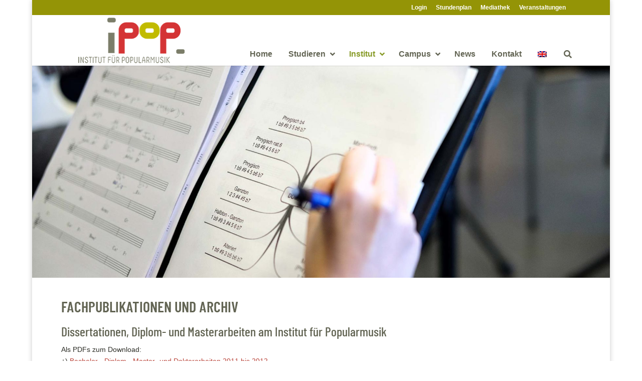

--- FILE ---
content_type: text/css; charset=utf-8
request_url: https://www.ipop.at/wp-content/plugins/booking/vendors/_custom/tippy.js/themes/wpbc-tippy-times.css?ver=10.14.12
body_size: 1311
content:
.wpdevelop div[id^="tippy-"]{
	z-index: 90001 !important;
}
.tippy-box[data-theme~=wpbc-tippy-times] {
	background-color: #fff;
	background-clip: padding-box;
	border: 1px solid rgba(0, 8, 16, .15);
	color: #333;
	box-shadow: 0 4px 14px -2px rgba(0, 8, 16, .08)
}

.tippy-box[data-theme~=wpbc-tippy-times] > .tippy-backdrop {
	background-color: #fff
}

.tippy-box[data-theme~=wpbc-tippy-times] > .tippy-arrow:after, .tippy-box[data-theme~=wpbc-tippy-times] > .tippy-svg-arrow:after {
	content: "";
	position: absolute;
	z-index: -1
}

.tippy-box[data-theme~=wpbc-tippy-times] > .tippy-arrow:after {
	border-color: transparent;
	border-style: solid
}

.tippy-box[data-theme~=wpbc-tippy-times][data-placement^=top] > .tippy-arrow:before {
	border-top-color: #fff
}

.tippy-box[data-theme~=wpbc-tippy-times][data-placement^=top] > .tippy-arrow:after {
	border-top-color: rgba(0, 8, 16, .2);
	border-width: 7px 7px 0;
	top: 17px;
	left: 1px
}

.tippy-box[data-theme~=wpbc-tippy-times][data-placement^=top] > .tippy-svg-arrow > svg {
	top: 16px
}

.tippy-box[data-theme~=wpbc-tippy-times][data-placement^=top] > .tippy-svg-arrow:after {
	top: 17px
}

.tippy-box[data-theme~=wpbc-tippy-times][data-placement^=bottom] > .tippy-arrow:before {
	border-bottom-color: #fff;
	bottom: 16px
}

.tippy-box[data-theme~=wpbc-tippy-times][data-placement^=bottom] > .tippy-arrow:after {
	border-bottom-color: rgba(0, 8, 16, .2);
	border-width: 0 7px 7px;
	bottom: 17px;
	left: 1px
}

.tippy-box[data-theme~=wpbc-tippy-times][data-placement^=bottom] > .tippy-svg-arrow > svg {
	bottom: 16px
}

.tippy-box[data-theme~=wpbc-tippy-times][data-placement^=bottom] > .tippy-svg-arrow:after {
	bottom: 17px
}

.tippy-box[data-theme~=wpbc-tippy-times][data-placement^=left] > .tippy-arrow:before {
	border-left-color: #fff
}

.tippy-box[data-theme~=wpbc-tippy-times][data-placement^=left] > .tippy-arrow:after {
	border-left-color: rgba(0, 8, 16, .2);
	border-width: 7px 0 7px 7px;
	left: 17px;
	top: 1px
}

.tippy-box[data-theme~=wpbc-tippy-times][data-placement^=left] > .tippy-svg-arrow > svg {
	left: 11px
}

.tippy-box[data-theme~=wpbc-tippy-times][data-placement^=left] > .tippy-svg-arrow:after {
	left: 12px
}

.tippy-box[data-theme~=wpbc-tippy-times][data-placement^=right] > .tippy-arrow:before {
	border-right-color: #fff;
	right: 16px
}

.tippy-box[data-theme~=wpbc-tippy-times][data-placement^=right] > .tippy-arrow:after {
	border-width: 7px 7px 7px 0;
	right: 17px;
	top: 1px;
	border-right-color: rgba(0, 8, 16, .2)
}

.tippy-box[data-theme~=wpbc-tippy-times][data-placement^=right] > .tippy-svg-arrow > svg {
	right: 11px
}

.tippy-box[data-theme~=wpbc-tippy-times][data-placement^=right] > .tippy-svg-arrow:after {
	right: 12px
}

.tippy-box[data-theme~=wpbc-tippy-times] > .tippy-svg-arrow {
	fill: #fff
}

.tippy-box[data-theme~=wpbc-tippy-times] > .tippy-svg-arrow:after {
	background-image: url([data-uri]);
	background-size: 16px 6px;
	width: 16px;
	height: 6px
}
/* WPBC Customization.  Above was replaced [data-theme~=light-border] to  [data-theme~=wpbc-tippy-times]*/
.tippy-box[data-theme~="wpbc-tippy-times"] {
	/*border-radius: 0;*/
	/*border: none;*/
	background: #fff;
}
.tippy-box[data-theme~="wpbc-tippy-times"] .popover.popover_tippy{
	display:block;
	position:relative;
}
.tippy-box[data-theme~="wpbc-tippy-times"] .tippy-content{
	padding: 5px 10px;
    font-size: 0.9em;
    line-height: 1.7em;
}
/* Arrow Bottom */
.tippy-box[data-theme~="wpbc-tippy-times"][data-placement^="bottom"] > .tippy-arrow::before {
  border-bottom-color: rgba(129, 129, 129, 0.52);
	/*bottom: 20px;*/
	/*top: -10px;*/
}
.tippy-box[data-theme~="wpbc-tippy-times"][data-placement^="bottom"] > .tippy-arrow::after {
  border-top-color:transparent;
}
/* Arrow top */
.tippy-box[data-theme~="wpbc-tippy-times"][data-placement^="top"] > .tippy-arrow::before {
  border-top-color: rgba(129, 129, 129, 0.52);
  bottom: -9px;
}
.tippy-box[data-theme~="wpbc-tippy-times"][data-placement^="top"] > .tippy-arrow::after {
  border-top-color:transparent;
}
/* Fix conflict issue with  Bootstrap lib */
.popover.popover_tippy {
	border: none;
}
/* Fix for Booking Listing  page max width. */
.toplevel_page_wpbc .tippy-box[data-placement^="top-start"]{
	max-width: 500px !important;
}